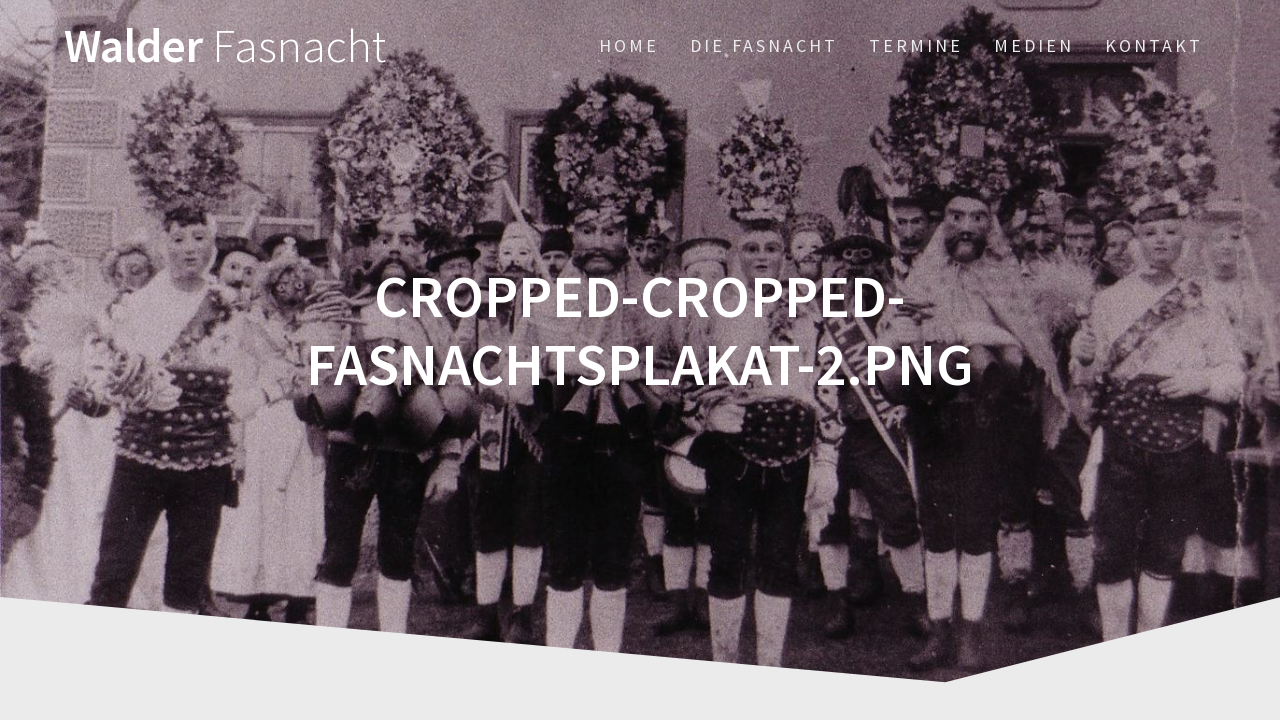

--- FILE ---
content_type: text/html; charset=UTF-8
request_url: http://fasnacht-wald.at/cropped-cropped-fasnachtsplakat-2-png/
body_size: 30724
content:
<!DOCTYPE html>
<html lang="de">
<head>
    <meta charset="UTF-8">
    <meta name="viewport" content="width=device-width, initial-scale=1">
    <link rel="profile" href="http://gmpg.org/xfn/11">

    <title>cropped-cropped-Fasnachtsplakat-2.png &#8211; Walder Fasnacht</title>
<link rel='dns-prefetch' href='//s0.wp.com' />
<link rel='dns-prefetch' href='//secure.gravatar.com' />
<link rel='dns-prefetch' href='//fonts.googleapis.com' />
<link rel='dns-prefetch' href='//s.w.org' />
<link href='https://fonts.gstatic.com' crossorigin rel='preconnect' />
<link rel="alternate" type="application/rss+xml" title="Walder Fasnacht &raquo; Feed" href="http://fasnacht-wald.at/feed/" />
<link rel="alternate" type="application/rss+xml" title="Walder Fasnacht &raquo; Kommentar-Feed" href="http://fasnacht-wald.at/comments/feed/" />
<link rel="alternate" type="text/calendar" title="Walder Fasnacht &raquo; iCal Feed" href="http://fasnacht-wald.at/termine/?ical=1" />
<link rel="alternate" type="application/rss+xml" title="Walder Fasnacht &raquo; cropped-cropped-Fasnachtsplakat-2.png Kommentar-Feed" href="http://fasnacht-wald.at/feed/?attachment_id=56" />
		<script type="text/javascript">
			window._wpemojiSettings = {"baseUrl":"https:\/\/s.w.org\/images\/core\/emoji\/11\/72x72\/","ext":".png","svgUrl":"https:\/\/s.w.org\/images\/core\/emoji\/11\/svg\/","svgExt":".svg","source":{"concatemoji":"http:\/\/fasnacht-wald.at\/wp-includes\/js\/wp-emoji-release.min.js?ver=5.0.22"}};
			!function(e,a,t){var n,r,o,i=a.createElement("canvas"),p=i.getContext&&i.getContext("2d");function s(e,t){var a=String.fromCharCode;p.clearRect(0,0,i.width,i.height),p.fillText(a.apply(this,e),0,0);e=i.toDataURL();return p.clearRect(0,0,i.width,i.height),p.fillText(a.apply(this,t),0,0),e===i.toDataURL()}function c(e){var t=a.createElement("script");t.src=e,t.defer=t.type="text/javascript",a.getElementsByTagName("head")[0].appendChild(t)}for(o=Array("flag","emoji"),t.supports={everything:!0,everythingExceptFlag:!0},r=0;r<o.length;r++)t.supports[o[r]]=function(e){if(!p||!p.fillText)return!1;switch(p.textBaseline="top",p.font="600 32px Arial",e){case"flag":return s([55356,56826,55356,56819],[55356,56826,8203,55356,56819])?!1:!s([55356,57332,56128,56423,56128,56418,56128,56421,56128,56430,56128,56423,56128,56447],[55356,57332,8203,56128,56423,8203,56128,56418,8203,56128,56421,8203,56128,56430,8203,56128,56423,8203,56128,56447]);case"emoji":return!s([55358,56760,9792,65039],[55358,56760,8203,9792,65039])}return!1}(o[r]),t.supports.everything=t.supports.everything&&t.supports[o[r]],"flag"!==o[r]&&(t.supports.everythingExceptFlag=t.supports.everythingExceptFlag&&t.supports[o[r]]);t.supports.everythingExceptFlag=t.supports.everythingExceptFlag&&!t.supports.flag,t.DOMReady=!1,t.readyCallback=function(){t.DOMReady=!0},t.supports.everything||(n=function(){t.readyCallback()},a.addEventListener?(a.addEventListener("DOMContentLoaded",n,!1),e.addEventListener("load",n,!1)):(e.attachEvent("onload",n),a.attachEvent("onreadystatechange",function(){"complete"===a.readyState&&t.readyCallback()})),(n=t.source||{}).concatemoji?c(n.concatemoji):n.wpemoji&&n.twemoji&&(c(n.twemoji),c(n.wpemoji)))}(window,document,window._wpemojiSettings);
		</script>
		<style type="text/css">
img.wp-smiley,
img.emoji {
	display: inline !important;
	border: none !important;
	box-shadow: none !important;
	height: 1em !important;
	width: 1em !important;
	margin: 0 .07em !important;
	vertical-align: -0.1em !important;
	background: none !important;
	padding: 0 !important;
}
</style>
<link rel='stylesheet' id='tribe-common-skeleton-style-css'  href='http://fasnacht-wald.at/wp-content/plugins/the-events-calendar/common/src/resources/css/common-skeleton.min.css?ver=4.12.10' type='text/css' media='all' />
<link rel='stylesheet' id='tribe-tooltip-css'  href='http://fasnacht-wald.at/wp-content/plugins/the-events-calendar/common/src/resources/css/tooltip.min.css?ver=4.12.10' type='text/css' media='all' />
<link rel='stylesheet' id='wp-block-library-css'  href='http://fasnacht-wald.at/wp-includes/css/dist/block-library/style.min.css?ver=5.0.22' type='text/css' media='all' />
<link rel='stylesheet' id='jetpack-email-subscribe-css'  href='http://fasnacht-wald.at/wp-content/plugins/jetpack/modules/shortcodes/css/jetpack-email-subscribe.css?ver=1.0' type='text/css' media='all' />
<link rel='stylesheet' id='contact-form-7-css'  href='http://fasnacht-wald.at/wp-content/plugins/contact-form-7/includes/css/styles.css?ver=5.1.1' type='text/css' media='all' />
<link rel='stylesheet' id='ffwd_frontend-css'  href='http://fasnacht-wald.at/wp-content/plugins/wd-facebook-feed/css/ffwd_frontend.css?ver=1.1.28' type='text/css' media='all' />
<link rel='stylesheet' id='ffwd_fonts-css'  href='http://fasnacht-wald.at/wp-content/plugins/wd-facebook-feed/css/fonts.css?ver=1.1.28' type='text/css' media='all' />
<link rel='stylesheet' id='ffwd_mCustomScrollbar-css'  href='http://fasnacht-wald.at/wp-content/plugins/wd-facebook-feed/css/jquery.mCustomScrollbar.css?ver=1.1.28' type='text/css' media='all' />
<link rel='stylesheet' id='one-page-express-fonts-css'  href='https://fonts.googleapis.com/css?family=Source+Sans+Pro%3A200%2Cnormal%2C300%2C600%2C700%7CPlayfair+Display%3Aregular%2Citalic%2C700%2C900&#038;subset=latin%2Clatin-ext' type='text/css' media='all' />
<link rel='stylesheet' id='one-page-express-style-css'  href='http://fasnacht-wald.at/wp-content/themes/one-page-express/style.css?ver=1.0.11' type='text/css' media='all' />
<style id='one-page-express-style-inline-css' type='text/css'>
img.logo.dark, img.custom-logo{max-height:70px;}
</style>
<link rel='stylesheet' id='one-page-express-font-awesome-css'  href='http://fasnacht-wald.at/wp-content/themes/one-page-express/assets/font-awesome/font-awesome.min.css?ver=1.0.11' type='text/css' media='all' />
<link rel='stylesheet' id='one-page-express-animate-css'  href='http://fasnacht-wald.at/wp-content/themes/one-page-express/assets/css/animate.css?ver=1.0.11' type='text/css' media='all' />
<link rel='stylesheet' id='one-page-express-webgradients-css'  href='http://fasnacht-wald.at/wp-content/themes/one-page-express/assets/css/webgradients.css?ver=1.0.11' type='text/css' media='all' />
<link rel='stylesheet' id='__EPYT__style-css'  href='http://fasnacht-wald.at/wp-content/plugins/youtube-embed-plus/styles/ytprefs.min.css?ver=13.4.1.1' type='text/css' media='all' />
<style id='__EPYT__style-inline-css' type='text/css'>

                .epyt-gallery-thumb {
                        width: 33.333%;
                }
                
</style>
<link rel='stylesheet' id='kirki-styles-one_page_express-css'  href='http://fasnacht-wald.at/wp-content/themes/one-page-express/customizer/kirki/assets/css/kirki-styles.css' type='text/css' media='all' />
<style id='kirki-styles-one_page_express-inline-css' type='text/css'>
.header-homepage.color-overlay:before{background-color:#000;opacity:0.4;}.header-homepage + .header-separator svg{height:90px!important;}.header.color-overlay:before{background-color:#000;opacity:0.21;}.header-separator svg{height:90px!important;}.inner-header-description{padding-top:8%;padding-bottom:8%;}.header-homepage .header-description-row{padding-top:8%;padding-bottom:8%;}@media only screen and (min-width: 768px){.inner-header-description{text-align:center;}.header-content .align-holder{text-align:center!important;}.header-content{width:100%!important;}}
</style>
<link rel='stylesheet' id='jetpack_css-css'  href='http://fasnacht-wald.at/wp-content/plugins/jetpack/css/jetpack.css?ver=6.9.4' type='text/css' media='all' />
<script type='text/javascript' src='http://fasnacht-wald.at/wp-includes/js/jquery/jquery.js?ver=1.12.4'></script>
<script type='text/javascript' src='http://fasnacht-wald.at/wp-includes/js/jquery/jquery-migrate.min.js?ver=1.4.1'></script>
<script type='text/javascript'>
/* <![CDATA[ */
var ffwd_frontend_text = {"comment_reply":"Antworten","view":"Siehe","more_comments":"weitere Kommentare","year":"Jahr","years":"Jahre","hour":"Stunde","hours":"Std.","months":"Monaten","month":"Monat","weeks":"Wochen","week":"Woche","days":"Tage","day":"Tag","minutes":"Protokoll","minute":"Minute","seconds":"Sekunden","second":"zweite","ago":"vor","ajax_url":"http:\/\/fasnacht-wald.at\/wp-admin\/admin-ajax.php","and":"und","others":"andere"};
/* ]]> */
</script>
<script type='text/javascript' src='http://fasnacht-wald.at/wp-content/plugins/wd-facebook-feed/js/ffwd_frontend.js?ver=1.1.28'></script>
<script type='text/javascript' src='http://fasnacht-wald.at/wp-content/plugins/wd-facebook-feed/js/jquery.mobile.js?ver=1.1.28'></script>
<script type='text/javascript' src='http://fasnacht-wald.at/wp-content/plugins/wd-facebook-feed/js/jquery.mCustomScrollbar.concat.min.js?ver=1.1.28'></script>
<script type='text/javascript' src='http://fasnacht-wald.at/wp-content/plugins/wd-facebook-feed/js/jquery.fullscreen-0.4.1.js?ver=0.4.1'></script>
<script type='text/javascript'>
/* <![CDATA[ */
var ffwd_objectL10n = {"ffwd_field_required":"field is required.","ffwd_mail_validation":"This is not a valid email address.","ffwd_search_result":"There are no images matching your search."};
/* ]]> */
</script>
<script type='text/javascript' src='http://fasnacht-wald.at/wp-content/plugins/wd-facebook-feed/js/ffwd_gallery_box.js?ver=1.1.28'></script>
<script type='text/javascript' src='http://fasnacht-wald.at/wp-content/themes/one-page-express/assets/js/smoothscroll.js?ver=1.0.11'></script>
<script type='text/javascript'>
/* <![CDATA[ */
var _EPYT_ = {"ajaxurl":"http:\/\/fasnacht-wald.at\/wp-admin\/admin-ajax.php","security":"06c3fe78dd","gallery_scrolloffset":"20","eppathtoscripts":"http:\/\/fasnacht-wald.at\/wp-content\/plugins\/youtube-embed-plus\/scripts\/","eppath":"http:\/\/fasnacht-wald.at\/wp-content\/plugins\/youtube-embed-plus\/","epresponsiveselector":"[\"iframe.__youtube_prefs_widget__\"]","epdovol":"1","version":"13.4.1.1","evselector":"iframe.__youtube_prefs__[src], iframe[src*=\"youtube.com\/embed\/\"], iframe[src*=\"youtube-nocookie.com\/embed\/\"]","ajax_compat":"","ytapi_load":"light","pause_others":"","stopMobileBuffer":"1","vi_active":"","vi_js_posttypes":[]};
/* ]]> */
</script>
<script type='text/javascript' src='http://fasnacht-wald.at/wp-content/plugins/youtube-embed-plus/scripts/ytprefs.min.js?ver=13.4.1.1'></script>
<link rel='https://api.w.org/' href='http://fasnacht-wald.at/wp-json/' />
<link rel="EditURI" type="application/rsd+xml" title="RSD" href="http://fasnacht-wald.at/xmlrpc.php?rsd" />
<link rel="wlwmanifest" type="application/wlwmanifest+xml" href="http://fasnacht-wald.at/wp-includes/wlwmanifest.xml" /> 
<meta name="generator" content="WordPress 5.0.22" />
<link rel='shortlink' href='https://wp.me/a9A5uh-U' />
<link rel="alternate" type="application/json+oembed" href="http://fasnacht-wald.at/wp-json/oembed/1.0/embed?url=http%3A%2F%2Ffasnacht-wald.at%2Fcropped-cropped-fasnachtsplakat-2-png%2F" />
<link rel="alternate" type="text/xml+oembed" href="http://fasnacht-wald.at/wp-json/oembed/1.0/embed?url=http%3A%2F%2Ffasnacht-wald.at%2Fcropped-cropped-fasnachtsplakat-2-png%2F&#038;format=xml" />
        <style data-name="overlap">
            @media only screen and (min-width: 768px) {
                .header-homepage {
                    padding-bottom: 230px;
                }

                .homepage-template .content {
                    position: relative;
                    z-index: 10;
                }

                .homepage-template .page-content div[data-overlap]:first-of-type > div:first-of-type {
                    margin-top: -230px;
                    background: transparent !important;
                }
            }
        </style>
        <meta name="tec-api-version" content="v1"><meta name="tec-api-origin" content="http://fasnacht-wald.at"><link rel="https://theeventscalendar.com/" href="http://fasnacht-wald.at/wp-json/tribe/events/v1/" />
<link rel='dns-prefetch' href='//v0.wordpress.com'/>
<style type='text/css'>img#wpstats{display:none}</style>        <style data-name="overlap">
            @media only screen and (min-width: 768px) {
                .blog .content,
                .archive .content,
                .single-post .content {
                    position: relative;
                    z-index: 10;
                }

                .blog .content > .gridContainer > .row,
                .archive .content > .gridContainer > .row,
                .single-post .content > .gridContainer > .row {
                    margin-top: -200px;
                    background: transparent !important;
                }

                .blog .header,
                .archive .header,
                .single-post .header {
                    padding-bottom: 200px;
                }
            }
        </style>
            <style>
        @media only screen and (min-width: 768px) {
            .align-container {
                margin: auto auto  auto  auto            }
        }
    </style>
    
<!-- Jetpack Open Graph Tags -->
<meta property="og:type" content="article" />
<meta property="og:title" content="cropped-cropped-Fasnachtsplakat-2.png" />
<meta property="og:url" content="http://fasnacht-wald.at/cropped-cropped-fasnachtsplakat-2-png/" />
<meta property="og:description" content="Besuche den Beitrag für mehr Info." />
<meta property="article:published_time" content="2016-12-29T12:11:02+00:00" />
<meta property="article:modified_time" content="2016-12-29T12:11:02+00:00" />
<meta property="og:site_name" content="Walder Fasnacht" />
<meta property="og:image" content="http://fasnacht-wald.at/wp-content/uploads/2016/11/cropped-cropped-Fasnachtsplakat-2.png" />
<meta property="og:locale" content="de_DE" />
<meta name="twitter:text:title" content="cropped-cropped-Fasnachtsplakat-2.png" />
<meta name="twitter:image" content="http://fasnacht-wald.at/wp-content/uploads/2016/11/cropped-Fasnachtsplakat-270x270.png" />
<meta name="twitter:card" content="summary" />
<meta name="twitter:description" content="Besuche den Beitrag für mehr Info." />

<!-- End Jetpack Open Graph Tags -->
<link rel="icon" href="http://fasnacht-wald.at/wp-content/uploads/2016/11/cropped-Fasnachtsplakat-32x32.png" sizes="32x32" />
<link rel="icon" href="http://fasnacht-wald.at/wp-content/uploads/2016/11/cropped-Fasnachtsplakat-192x192.png" sizes="192x192" />
<link rel="apple-touch-icon-precomposed" href="http://fasnacht-wald.at/wp-content/uploads/2016/11/cropped-Fasnachtsplakat-180x180.png" />
<meta name="msapplication-TileImage" content="http://fasnacht-wald.at/wp-content/uploads/2016/11/cropped-Fasnachtsplakat-270x270.png" />
			<style type="text/css" id="wp-custom-css">
				/*
Hier kannst du dein eigenes CSS einfügen.

Klicke auf das Hilfe-Symbol oben, um mehr zu lernen.
*/
.swap-inner {
	background-color: rgba(0,0,0, 0.3) !important;
}

.portfolio-card-icon {
	 color: transparent !important;
}

.portfolio-cards-projectcard .swap-inner {
	padding: 0 !important;
	position relative !important;
}
.ContentSwap104-center {
	-moz-transform: translateY(0%) !important;
    -ms-transform: translateY(0%) !important;
    -o-transform: translateY(0%) !important;
    -webkit-transform: translateY(0%) !important;
    transform: translateY(0%) !important;
	
}

.ContentSwap104-center, .ContentSwap104-center a {
	position: absolute !important;
	top: 0 !important; 
	bottom: 0 !important; 
	left: 0 !important; 
	right: 0 !important;
}			</style>
		</head>

<body class="attachment attachment-template-default single single-attachment postid-56 attachmentid-56 attachment-png tribe-no-js">

<div class="header-top "  data-sticky='0'  data-sticky-mobile='1'  data-sticky-to='top' >
    <div class="navigation-wrapper ope-inner-page">
        <div class="logo_col">
            <a class="text-logo" href="http://fasnacht-wald.at/">Walder<span style="font-weight: 300;" class="span12"> Fasnacht</span></a>        </div>
        <div class="main_menu_col">
            <div id="drop_mainmenu_container" class="menu-main-menu-container"><ul id="drop_mainmenu" class="fm2_drop_mainmenu"><li id="menu-item-287" class="menu-item menu-item-type-custom menu-item-object-custom menu-item-287"><a href="http://wald.kufnet.at">Home</a></li>
<li id="menu-item-524" class="menu-item menu-item-type-custom menu-item-object-custom menu-item-has-children menu-item-524"><a href="http://wald.kufnet.at/#die-fasnacht">Die Fasnacht</a>
<ul class="sub-menu">
	<li id="menu-item-531" class="menu-item menu-item-type-custom menu-item-object-custom menu-item-531"><a href="http://wald.kufnet.at/#figuren">Figuren</a></li>
	<li id="menu-item-533" class="menu-item menu-item-type-custom menu-item-object-custom menu-item-533"><a href="http://wald.kufnet.at/#fasnachtswagen">Fasnachtswagen</a></li>
	<li id="menu-item-534" class="menu-item menu-item-type-custom menu-item-object-custom menu-item-534"><a href="http://wald.kufnet.at/#tradition">Tradition</a></li>
	<li id="menu-item-535" class="menu-item menu-item-type-custom menu-item-object-custom menu-item-535"><a href="http://wald.kufnet.at/#vorbereitung">Vorbereitungen</a></li>
</ul>
</li>
<li id="menu-item-525" class="menu-item menu-item-type-custom menu-item-object-custom menu-item-has-children menu-item-525"><a href="http://wald.kufnet.at/#termine">Termine</a>
<ul class="sub-menu">
	<li id="menu-item-566" class="menu-item menu-item-type-custom menu-item-object-custom menu-item-566"><a href="http://fasnacht-wald.at/termine/">Zum Terminkalender</a></li>
</ul>
</li>
<li id="menu-item-526" class="menu-item menu-item-type-custom menu-item-object-custom menu-item-has-children menu-item-526"><a href="http://wald.kufnet.at/#medien">Medien</a>
<ul class="sub-menu">
	<li id="menu-item-529" class="menu-item menu-item-type-custom menu-item-object-custom menu-item-529"><a href="http://fasnacht-wald.at/fotos">Fotos</a></li>
	<li id="menu-item-530" class="menu-item menu-item-type-custom menu-item-object-custom menu-item-530"><a href="https://vimeo.com/799131614">Video</a></li>
	<li id="menu-item-537" class="menu-item menu-item-type-custom menu-item-object-custom menu-item-537"><a href="https://www.facebook.com/Walder-Fasnacht-156443781065463/">Facebook</a></li>
</ul>
</li>
<li id="menu-item-527" class="menu-item menu-item-type-custom menu-item-object-custom menu-item-has-children menu-item-527"><a href="http://wald.kufnet.at/#kontakt">Kontakt</a>
<ul class="sub-menu">
	<li id="menu-item-591" class="menu-item menu-item-type-custom menu-item-object-custom menu-item-591"><a href="http://fasnacht-wald.at/2017/11/22/ratschkattl-drfragt/">Ratschkattl dr&#8217;fragt</a></li>
</ul>
</li>
</ul></div>        </div>
    </div>
</div>

<div id="page" class="site">
    <div class="header-wrapper">
        <div  class='header  color-overlay' style=''>
            
            <div class="inner-header-description gridContainer">
                <div class="row header-description-row">
                    <h1 class="heading8">
                        cropped-cropped-Fasnachtsplakat-2.png                    </h1>
                                    </div>
            </div>
            <div class="header-separator header-separator-bottom "><svg xmlns="http://www.w3.org/2000/svg" viewBox="0 0 1000 100" preserveAspectRatio="none">
	<path class="svg-white-bg" d="M737.9,94.7L0,0v100h1000V0L737.9,94.7z"/>
</svg></div>        </div>
    </div>
<div class="content">
  <div class="gridContainer">
    <div class="row">
      <div class="post-item post-item-large">
        <div id="post-56"class="post-56 attachment type-attachment status-inherit hentry">  <div class="post-content-single">    <h2 class="heading109"> cropped-cropped-Fasnachtsplakat-2.png</h2>    

<div class="post-header single-post-header">
  <i class="font-icon-post fa fa-user"></i>
  <a href="http://fasnacht-wald.at/author/martin/" title="Beiträge von Ratschkattl" rel="author">Ratschkattl</a>  <i class="font-icon-post fa fa-calendar"></i>
  <span class="span12">29. Dezember 2016</span>
  <i class="font-icon-post fa fa-folder-o"></i>
    <i class="font-icon-post fa fa-comment-o"></i>
  <span>0</span>
</div>    <div class="post-content-inner">      <p class="attachment"><a href='http://fasnacht-wald.at/wp-content/uploads/2016/11/cropped-cropped-Fasnachtsplakat-2.png'><img width="300" height="296" src="http://fasnacht-wald.at/wp-content/uploads/2016/11/cropped-cropped-Fasnachtsplakat-2-300x296.png" class="attachment-medium size-medium" alt="" srcset="http://fasnacht-wald.at/wp-content/uploads/2016/11/cropped-cropped-Fasnachtsplakat-2-300x296.png 300w, http://fasnacht-wald.at/wp-content/uploads/2016/11/cropped-cropped-Fasnachtsplakat-2.png 512w" sizes="(max-width: 300px) 100vw, 300px" /></a></p>
<p>http://wald.kufnet.at/wp-content/uploads/2016/11/cropped-cropped-Fasnachtsplakat-2.png</p>
    </div>          </div>  
	<nav class="navigation post-navigation" role="navigation">
		<h2 class="screen-reader-text">Beitrags-Navigation</h2>
		<div class="nav-links"><div class="nav-previous"><a href="http://fasnacht-wald.at/cropped-cropped-fasnachtsplakat-2-png/" rel="prev"><span class="meta-nav" aria-hidden="true">Vorherige:</span> <span class="screen-reader-text">Vorheriger Beitrag:</span> <span class="post-title">cropped-cropped-Fasnachtsplakat-2.png</span></a></div></div>
	</nav>     
<div class="post-comments">
	 
  
  <div class="comments-form">
    <div class="comment-form">
     		<div id="respond" class="comment-respond">
		<h3 id="reply-title" class="comment-reply-title">Schreibe einen Kommentar <small><a rel="nofollow" id="cancel-comment-reply-link" href="/cropped-cropped-fasnachtsplakat-2-png/#respond" style="display:none;">Antworten abbrechen</a></small></h3>			<form action="http://fasnacht-wald.at/wp-comments-post.php" method="post" id="commentform" class="comment-form">
				<p class="comment-notes"><span id="email-notes">Deine E-Mail-Adresse wird nicht veröffentlicht.</span> Erforderliche Felder sind mit <span class="required">*</span> markiert</p><p class="comment-form-comment"><label for="comment">Kommentar</label> <textarea id="comment" name="comment" cols="45" rows="8" maxlength="65525" required="required"></textarea></p><p class="comment-form-author"><label for="author">Name <span class="required">*</span></label> <input id="author" name="author" type="text" value="" size="30" maxlength="245" required='required' /></p>
<p class="comment-form-email"><label for="email">E-Mail <span class="required">*</span></label> <input id="email" name="email" type="text" value="" size="30" maxlength="100" aria-describedby="email-notes" required='required' /></p>
<p class="comment-form-url"><label for="url">Website</label> <input id="url" name="url" type="text" value="" size="30" maxlength="200" /></p>
<p class="comment-subscription-form"><input type="checkbox" name="subscribe_blog" id="subscribe_blog" value="subscribe" style="width: auto; -moz-appearance: checkbox; -webkit-appearance: checkbox;" /> <label class="subscribe-label" id="subscribe-blog-label" for="subscribe_blog">Benachrichtige mich über neue Beiträge via E-Mail.</label></p><p class="form-submit"><input name="submit" type="submit" id="submit" class="button blue" value="Kommentar abschicken" /> <input type='hidden' name='comment_post_ID' value='56' id='comment_post_ID' />
<input type='hidden' name='comment_parent' id='comment_parent' value='0' />
</p>			</form>
			</div><!-- #respond -->
	    </div>
  </div>
</div></div>      </div> 
         </div>
  </div>

</div>
<div class="footer">
   <div class="row_201">
    <div class="column_209 gridContainer">
     <div class="row_202">
      <div class="column_210">
        <i class="font-icon-18 fa fa-address-card">
        </i>
      <p>
        Kontakt: <br />
Walder Fasnacht  <br />
Obmann: Tobias Raggl
Wald Mairhof 38
6471 Arzl      </p>
      </div>
      <div class="column_210" >
        <i class="font-icon-18 fa fa-envelope-o ">
        </i>
        <p >
        Email:  <br />
kontakt@fasnacht-wald.at        </p>
      </div>
      <div class="column_210" >
        <i class="font-icon-18 fa fa-image ">
        </i>
         <p>
        Bildnachweise: <br />
Daniel Schwarz,
Erwin Götsch, <br />
Hans Rimml        </p>
      </div>
      <div class="footer-column-colored-1">
          <div>
             <div class="row_205"> 
               <a href="https://www.facebook.com/Walder-Fasnacht-156443781065463/" target="_blank"><i class="font-icon-19 fa fa-facebook-f"></i></a><a href="https://www.youtube.com/watch?v=FxJtA7w23FE" target="_blank"><i class="font-icon-19 fa fa-youtube"></i></a><a href="https://goo.gl/maps/XhEts6y6p3u" target="_blank"><i class="font-icon-19 fa fa-map-marker"></i></a>               </div>
          </div>
          <p class="paragraph10">&copy;&nbsp;&nbsp;2025&nbsp;Walder Fasnacht.&nbsp;Mit WordPress und <a href="//onepageexpress.com">OnePage Express Theme</a> erstellt.</p>
      </div>
     </div>
    </div>
   </div>
</div>
		<script>
		( function ( body ) {
			'use strict';
			body.className = body.className.replace( /\btribe-no-js\b/, 'tribe-js' );
		} )( document.body );
		</script>
			<div style="display:none">
	</div>
<script> /* <![CDATA[ */var tribe_l10n_datatables = {"aria":{"sort_ascending":": aktivieren, um Spalte aufsteigend zu sortieren","sort_descending":": aktivieren, um Spalte absteigend zu sortieren"},"length_menu":"Show _MENU_ entries","empty_table":"Keine Daten verf\u00fcgbar in der Tabelle","info":"Zeige von _START_ bis _END_ von ingesamt _TOTAL_ Eintr\u00e4gen","info_empty":"Zeige 0 bis 0 von 0 Eintr\u00e4gen","info_filtered":"(gefiltert von _MAX_ Gesamt Eintr\u00e4gen)","zero_records":"Keine Zeilen gefunden","search":"Suche:","all_selected_text":"Alle Objekte auf dieser Seite wurden selektiert. ","select_all_link":"Alle Seiten selektieren","clear_selection":"Auswahl aufheben.","pagination":{"all":"Alle","next":"N\u00e4chste","previous":"Vorherige"},"select":{"rows":{"0":"","_":": Ausgew\u00e4hlte %d Zeilen","1":": Ausgew\u00e4hlte 1 Zeile"}},"datepicker":{"dayNames":["Sonntag","Montag","Dienstag","Mittwoch","Donnerstag","Freitag","Samstag"],"dayNamesShort":["So","Mo","Di","Mi","Do","Fr","Sa"],"dayNamesMin":["S","M","D","M","D","F","S"],"monthNames":["Januar","Februar","M\u00e4rz","April","Mai","Juni","Juli","August","September","Oktober","November","Dezember"],"monthNamesShort":["Januar","Februar","M\u00e4rz","April","Mai","Juni","Juli","August","September","Oktober","November","Dezember"],"monthNamesMin":["Jan","Feb","Mrz","Apr","Mai","Jun","Jul","Aug","Sep","Okt","Nov","Dez"],"nextText":"Weiter","prevText":"Zur\u00fcck","currentText":"Heute","closeText":"Erledigt","today":"Heute","clear":"Leeren"}};/* ]]> */ </script><link rel='stylesheet' id='one-page-express-contact-boxes-css-css'  href='http://fasnacht-wald.at/wp-content/themes/one-page-express/assets/css/footer-contact-boxes.css?ver=5.0.22' type='text/css' media='all' />
<script type='text/javascript'>
/* <![CDATA[ */
var wpcf7 = {"apiSettings":{"root":"http:\/\/fasnacht-wald.at\/wp-json\/contact-form-7\/v1","namespace":"contact-form-7\/v1"}};
/* ]]> */
</script>
<script type='text/javascript' src='http://fasnacht-wald.at/wp-content/plugins/contact-form-7/includes/js/scripts.js?ver=5.1.1'></script>
<script type='text/javascript' src='https://s0.wp.com/wp-content/js/devicepx-jetpack.js?ver=202549'></script>
<script type='text/javascript' src='https://secure.gravatar.com/js/gprofiles.js?ver=2025Decaa'></script>
<script type='text/javascript'>
/* <![CDATA[ */
var WPGroHo = {"my_hash":""};
/* ]]> */
</script>
<script type='text/javascript' src='http://fasnacht-wald.at/wp-content/plugins/jetpack/modules/wpgroho.js?ver=5.0.22'></script>
<script type='text/javascript' src='http://fasnacht-wald.at/wp-includes/js/jquery/ui/effect.min.js?ver=1.11.4'></script>
<script type='text/javascript' src='http://fasnacht-wald.at/wp-includes/js/jquery/ui/effect-slide.min.js?ver=1.11.4'></script>
<script type='text/javascript' src='http://fasnacht-wald.at/wp-content/themes/one-page-express/assets/js/drop_menu_selection.js?ver=1.0.11'></script>
<script type='text/javascript' src='http://fasnacht-wald.at/wp-content/themes/one-page-express/assets/js/libs/typed.js?ver=1.0.11'></script>
<script type='text/javascript'>
/* <![CDATA[ */
var one_page_express_settings = {"header_text_morph_speed":"200","header_text_morph":"1"};
/* ]]> */
</script>
<script type='text/javascript' src='http://fasnacht-wald.at/wp-content/themes/one-page-express/assets/js/theme.js?ver=1.0.11'></script>
<script type='text/javascript' src='http://fasnacht-wald.at/wp-content/themes/one-page-express/assets/js/libs/fixto.js?ver=1.0.11'></script>
<script type='text/javascript' src='http://fasnacht-wald.at/wp-content/themes/one-page-express/assets/js/sticky.js?ver=1.0.11'></script>
<script type='text/javascript' src='http://fasnacht-wald.at/wp-includes/js/imagesloaded.min.js?ver=3.2.0'></script>
<script type='text/javascript' src='http://fasnacht-wald.at/wp-includes/js/masonry.min.js?ver=3.3.2'></script>
<script type='text/javascript' src='http://fasnacht-wald.at/wp-includes/js/comment-reply.min.js?ver=5.0.22'></script>
<script type='text/javascript' src='http://fasnacht-wald.at/wp-content/plugins/youtube-embed-plus/scripts/fitvids.min.js?ver=13.4.1.1'></script>
<script type='text/javascript' src='http://fasnacht-wald.at/wp-includes/js/wp-embed.min.js?ver=5.0.22'></script>
<script type='text/javascript'>
/* <![CDATA[ */
var one_page_express_backstretch = {"images":["http:\/\/fasnacht-wald.at\/wp-content\/uploads\/2016\/12\/historisch-5.jpg","http:\/\/fasnacht-wald.at\/wp-content\/uploads\/2016\/11\/cropped-15-4.jpg","http:\/\/fasnacht-wald.at\/wp-content\/uploads\/2017\/01\/cropped-Sackner.jpg","http:\/\/fasnacht-wald.at\/wp-content\/uploads\/2017\/11\/PICT8322.jpg","http:\/\/fasnacht-wald.at\/wp-content\/uploads\/2016\/11\/IMG_20150208_115816.jpg","http:\/\/fasnacht-wald.at\/wp-content\/uploads\/2016\/12\/3.jpg"],"duration":"5000","transitionDuration":"1000","animateFirst":""};
/* ]]> */
</script>
<script type='text/javascript' src='http://fasnacht-wald.at/wp-content/themes/one-page-express/assets/js/libs/jquery.backstretch.js?ver=5.0.22'></script>
<script type='text/javascript' src='https://stats.wp.com/e-202549.js' async='async' defer='defer'></script>
<script type='text/javascript'>
	_stq = window._stq || [];
	_stq.push([ 'view', {v:'ext',j:'1:6.9.4',blog:'141587929',post:'56',tz:'1',srv:'fasnacht-wald.at'} ]);
	_stq.push([ 'clickTrackerInit', '141587929', '56' ]);
</script>
    </body>
</html>
